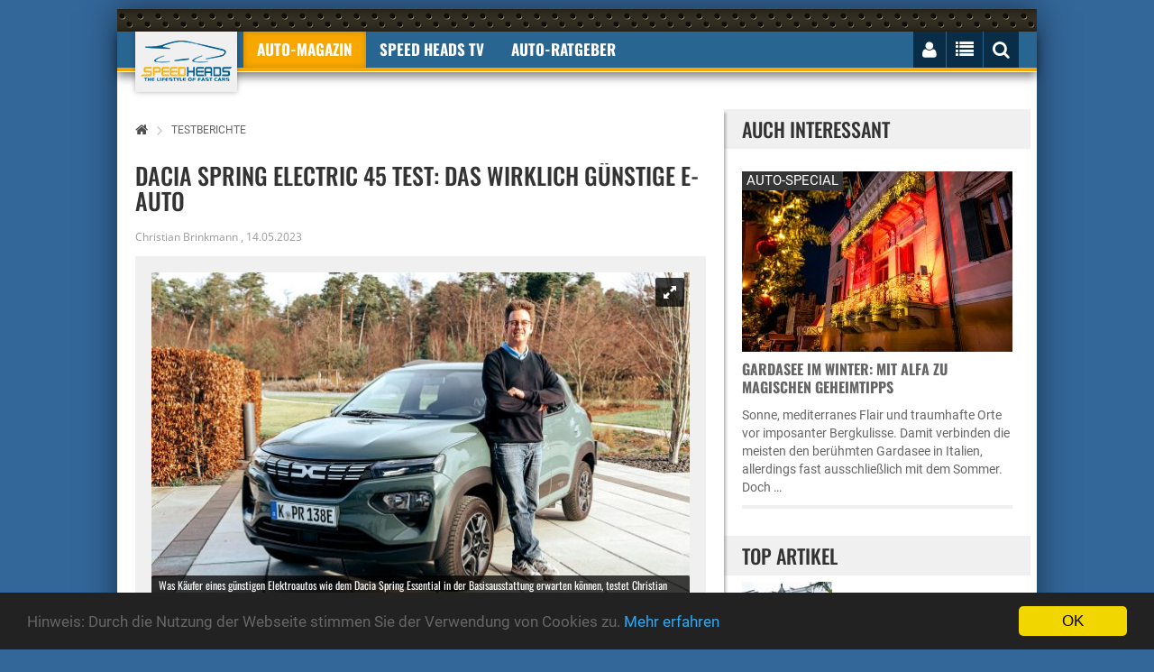

--- FILE ---
content_type: text/html; charset="utf-8"
request_url: https://www.speedheads.de/auto-test/dacia-spring-essential-electric-45-test-0029271.html
body_size: 21203
content:



<!DOCTYPE html>
<!--[if lt IE 7]>      <html class="no-js lt-ie9 lt-ie8 lt-ie7"> <![endif]-->
<!--[if IE 7]>         <html class="no-js lt-ie9 lt-ie8"> <![endif]-->
<!--[if IE 8]>         <html class="no-js lt-ie9"> <![endif]-->
<!--[if gt IE 8]><!--> <html class="no-js" lang="de"> <!--<![endif]--><head>
        <meta charset="utf-8">
        <meta http-equiv="X-UA-Compatible" content="IE=edge">
        <title>Dacia Spring Electric 45 Test: Das wirklich günstige E-Auto - Speed Heads</title>



		<meta name="robots" content="index,follow,noarchive"/>

        <meta name="viewport" content="width=device-width, initial-scale=1">

		<link rel="shortcut icon" href="/favicon.ico">
        <link rel="apple-touch-icon-precomposed" href="/xapple-touch-icon.png.pagespeed.ic.GUh7dxu_dN.webp">

		<!-- Fonts -->
		<link rel="preload" as="font" href="/fonts/fontawesome-webfont.woff2?v=4.3.0" crossorigin="anonymous">

		<!-- Styles -->

        <link rel="stylesheet" href="/A.css,,_bootstrap-select.min.css+css,,_owl.carousel.css+css,,_lightbox.min.css+css,,_bootstrap.min.css+css,,_normalize.css+css,,_common.css+css,,_style.css+css,,_responsive.css+css,,_rateit.css+css,,_font-awesome.min.css+js,,_royalslider,,_royalslider.css+js,,_royalslider,,_skins,,_default,,_rs-default.css+css,,_speedheads.css,Mcc.JEnRjonbS-.css.pagespeed.cf.-L2nxPEdeH.css"/>
        
        
        
        
        
        
        
        
		


        
        


        

        <script src="/js/vendor/modernizr-2.8.3.min.js.pagespeed.jm.-eLSiFDS5V.js"></script>

		<!--[if IE]>
			<script src="//oss.maxcdn.com/html5shiv/3.7.2/html5shiv.min.js"></script>
			<script src="//oss.maxcdn.com/respond/1.4.2/respond.min.js"></script>
		<![endif]-->


        <meta property="og:type" content="article"/>
        <meta property="og:site_name" content="Speed Heads"/>
        <meta property="og:title" content="Dacia Spring Electric 45 Test: Das wirklich günstige E-Auto"/>
        <meta property="og:description" content="Es gibt sie doch: Bezahlbare Elektroautos mit einer vernünftigen Reichweite. Dazu gehört der Dacia Spring Essential Electric 45, der abzüglich des aktuellen Elektrobonus für nur 15.572,50 Euro erhältlich ist. Aber worauf lassen sich die Käufer bei einem derart niedrigen Preis für ein E-Auto in der günstigen Basisausstattung ein? Welche Vorteile der kleine Stromer im Alltag bietet, wie es mit Fahrten auf Landstraßen und der Reichweite aussieht, zeigt der Dacia Spring Test.
"/>

        <meta property="og:url" content="https://www.speedheads.de/auto-test/dacia-spring-essential-electric-45-test-0029271.html"/>
        <meta property="og:locale" content="de_DE"/>
        <meta property="og:image" content="https://media.speedheads.de/artikel/dacia-spring-essential-electric-45-christian-brinkmann-0098585-1200x628.jpg"/>

            <meta property='article:publisher' content='https://www.facebook.com/speedheads'/>
        
    
        <meta name="twitter:card" content="summary"/>
        <meta name="twitter:image" content="https://media.speedheads.de/artikel/dacia-spring-essential-electric-45-christian-brinkmann-0098585-250x180.jpg"/>
        <meta name="twitter:image:alt" content="Was Käufer eines günstigen Elektroautos wie dem Dacia Spring Essential in der Basisausstattung erwarten können, testet Christian Brinkmann. (© Leo Leister, Dacia)"/>
        <meta name="twitter:site" content="@speedheads"/>
        <meta name="twitter:title" content="Dacia Spring Electric 45 Test: Das wirklich günstige E-Auto"/>
        <meta name="twitter:description" content="Es gibt sie doch: Bezahlbare Elektroautos mit einer vernünftigen Reichweite. Dazu gehört der Dacia Spring Essential Electric 45, der abzüglich des aktuellen Elektrobonus für nur 15.572,50 Euro erhältlich ist. Aber worauf lassen sich die Käufer bei einem derart niedrigen Preis für ein E-Auto in der günstigen Basisausstattung ein? Welche Vorteile der kleine Stromer im Alltag bietet, wie es mit Fahrten auf Landstraßen und der Reichweite aussieht, zeigt der Dacia Spring Test.
"/>


	<link rel="canonical" href="https://www.speedheads.de/auto-test/dacia-spring-essential-electric-45-test-0029271.html">




    

        


        



        


            <script>var gaProperty='G-XSKZCWV92F';var disableStr='ga-disable-'+gaProperty;if(document.cookie.indexOf(disableStr+'=true')>-1){window[disableStr]=true;}function gaOptout(){document.cookie=disableStr+'=true; expires=Thu, 31 Dec 2099 23:59:59 UTC; path=/';window[disableStr]=true;alert('Google Analytics deaktiviert.');}</script>


            <script async src="https://www.googletagmanager.com/gtag/js?id=G-XSKZCWV92F"></script>
            <script>window.dataLayer=window.dataLayer||[];function gtag(){dataLayer.push(arguments);}gtag('js',new Date());gtag('config','G-XSKZCWV92F');gtag('config','G-X50ZLCHCNS');</script>


    </script>

    


    


    


    </head>
    <body itemscope itemtype="http://schema.org/WebSite">

        <meta itemprop="name" content="Speed Heads"/>
        <meta itemprop="url" content="https://www.speedheads.de/"/>

		<div class="ad_one">

			


		</div>
		<div class="add_codes">
			<div class="main_wrapper">
				<div class="header_area">
					<div class="container">
						<div class="row">
							<nav class="navbar">
								<div class="container-fluid">
									<div class="navbar-header" itemscope itemtype="http://schema.org/Organization">

                                        <meta itemprop="sameAs" content="https://www.facebook.com/speedheads"/>
                                        <meta itemprop="sameAs" content="https://twitter.com/speedheads"/>

										<a itemprop="url" class="navbar-brand" href="https://www.speedheads.de/" title="Speed Heads"><img itemprop="logo" src="/img/xlogo.png.pagespeed.ic.qii4Gi3SkA.webp" alt="Speed Heads Logo"/></a>
									</div>
									<div class="collapse navbar-collapse">
										<ul class="nav navbar-nav text-uppercase">
											<li class="dropdown active">
												<a href="https://www.speedheads.de/" class="dropdown-toggle" data-toggle="dropdown disabled" role="button" aria-expanded="false">Auto-Magazin</a>
												<ul class="dropdown-menu" role="menu">
													<li><a href="https://www.speedheads.de/auto-news/">Auto-News</a></li>
													<li><a href="https://www.speedheads.de/auto-test/">Auto-Test</a></li>
													<li><a href="https://www.speedheads.de/auto-specials/">Auto-Specials</a></li>
													<li><a href="https://www.speedheads.de/auto-zukunft/">Auto-Zukunft</a></li>
                                                    <li><a href="https://www.speedheads.de/auto-fotos/">Auto-Fotos</a></li>
													<li><a href="https://www.speedheads.de/newsletter/">kostenloser newsletter</a></li>
												</ul>
                                            </li>

                                            <li>
												<a href="https://www.youtube.com/speedheads" target="_blank" class="dropdown-toggle disabled" data-toggle="dropdown" role="button" aria-expanded="false">Speed Heads TV</a>
												<ul class="dropdown-menu" role="menu">
													<li><a href="https://www.youtube.com/c/speedheads/videos?view=0&sort=dd&shelf_id=0" target="_blank">Neueste Videos</a></li>
													<li><a href="https://www.youtube.com/playlist?list=PLiDK9tZxuVDZ3qTjqv89gkFJvLDINK24R" target="_blank">POV Drive</a></li>
                                                    <li><a href="https://www.youtube.com/playlist?list=PLiDK9tZxuVDbrt2FLehBJ8zSRLlhRrvTS" target="_blank">First Drive</a></li>
													<li><a href="https://www.youtube.com/playlist?list=PLiDK9tZxuVDZT2MmlJcsIW5DfITB7NQn8" target="_blank">Road & Track</a></li>
													<li><a href="https://www.youtube.com/playlist?list=PLiDK9tZxuVDZ-g3FyKxQbxTVpRjDSzJCJ" target="_blank">Unterwegs</a></li>
                                                    <li><a href="https://www.youtube.com/playlist?list=PLiDK9tZxuVDZytF-psa3sBxYQMn9g_gn_" target="_blank">Insight</a></li>
												</ul>
											</li>


											<li class="dropdown ">
												<a href="https://www.speedheads.de/auto-ratgeber/" class="dropdown-toggle disabled" data-toggle="dropdown" role="button" aria-expanded="false">Auto-Ratgeber</a>
												<ul class="dropdown-menu" role="menu">
													<li><a href="https://www.speedheads.de/auto-ratgeber/service/">Service-Ratgeber</a></li>
													<li><a href="https://www.speedheads.de/auto-ratgeber/recht/">Recht-Ratgeber</a></li>
													<li><a href="https://www.speedheads.de/gegen-tempo-130/">Gegen Tempo 130</a></li>
												</ul>
											</li>

										</ul>
									</div>
									<div class="navbar-right">
										<ul class="nav navbar-nav text-uppercase">
											<li>
												<button type="button" class="navbar-toggle collapsed" data-toggle="collapse" data-target=".navbar-collapse">
													<i class="fa fa-bars" id="mobile_nav_menu"></i>
												</button>
											</li>
											<li>
												<i id="login_page" class="fa fa-user"></i>
												<div class="login_page">



												

                                                    <form method="post" action="https://www.speedheads.de/profil/">
                                                        <input type="hidden" name="aktion" value="login"/>

                                                        <input type="hidden" name="_url" value=""/>

														<label for="username"><span>E-Mail</span> <input id="username" name="login[email]" value="" type="text"></label>
														<label for="username"><span>Passwort</span> <input id="password" name="login[passwort]" type="password"></label>
														<input type="submit" value="Jetzt einloggen">
													</form>
													<div class="login-link">
														<a href="https://www.speedheads.de/profil/passwort-vergessen.html">Passwort vergessen</a>
														<a href="https://www.speedheads.de/profil/registrierung.html">NEU Registrieren</a>
													</div>

                                                    


                                                


												</div>
											</li>
											<li>
												<i id="right_nav_menu" class="fa fa-list"></i>
												<ul class="dropdown-menu">

                                                    													<li><a href="https://www.speedheads.de/markenwelt/alfa-romeo/" title="Alfa Romeo-Markenwelt">Alfa Romeo</a></li>
																										<li><a href="https://www.speedheads.de/markenwelt/aston-martin/" title="Aston Martin-Markenwelt">Aston Martin</a></li>
																										<li><a href="https://www.speedheads.de/markenwelt/bentley/" title="Bentley-Markenwelt">Bentley</a></li>
																										<li><a href="https://www.speedheads.de/markenwelt/bmw/" title="BMW-Markenwelt">BMW</a></li>
																										<li><a href="https://www.speedheads.de/markenwelt/ferrari/" title="Ferrari-Markenwelt">Ferrari</a></li>
																										<li><a href="https://www.speedheads.de/markenwelt/ford/" title="Ford-Markenwelt">Ford</a></li>
																										<li><a href="https://www.speedheads.de/markenwelt/jaguar/" title="Jaguar-Markenwelt">Jaguar</a></li>
																										<li><a href="https://www.speedheads.de/markenwelt/lamborghini/" title="Lamborghini-Markenwelt">Lamborghini</a></li>
																										<li><a href="https://www.speedheads.de/markenwelt/maserati/" title="Maserati-Markenwelt">Maserati</a></li>
																										<li><a href="https://www.speedheads.de/markenwelt/mercedes-benz/" title="Mercedes-Benz-Markenwelt">Mercedes-Benz</a></li>
																										<li><a href="https://www.speedheads.de/markenwelt/opel/" title="Opel-Markenwelt">Opel</a></li>
																										<li><a href="https://www.speedheads.de/markenwelt/porsche/" title="Porsche-Markenwelt">Porsche</a></li>
																										<li><a href="https://www.speedheads.de/markenwelt/seat/" title="Seat-Markenwelt">Seat</a></li>
																										<li><a href="https://www.speedheads.de/markenwelt/skoda/" title="Skoda-Markenwelt">Skoda</a></li>
																										<li><a href="https://www.speedheads.de/markenwelt/toyota/" title="Toyota-Markenwelt">Toyota</a></li>
																										<li><a href="https://www.speedheads.de/markenwelt/volkswagen/" title="Volkswagen-Markenwelt">Volkswagen</a></li>
													

													<li><a href="https://www.speedheads.de/markenwelt/" title="Markenwelt">Weitere ...</a></li>

												</ul>
											</li>
											<li><i id="search_box" class="fa fa-search"></i>
												<form id="search" action="https://www.speedheads.de/s/">
													<input type="text" name="filter[t]" value="" placeholder="Suchbegriff ...">
												</form>
											</li>
										</ul>
									</div>
								</div>
							</nav>
						</div>
					</div>
				</div>
				<div class="ad_four_area">
					<div class="container">
						<div class="row">
							<div class="col-lg-12">
								<div class="ad_four">

                                    <div id="ad-billboard">

                                    


                                    </div>

								</div>
							</div>
						</div>
					</div>
				</div>
				<div class="main_content_area" itemscope itemtype="http://schema.org/WebPage">
					<div class="col-sm-8">



        <div class="breadcrumb"><p itemscope itemtype="http://schema.org/BreadcrumbList"><a href="https://www.speedheads.de/"><i class="fa fa-home"></i></a><span><i class="fa fa-angle-right"></i></span><span itemprop="itemListElement" itemscope itemtype="http://schema.org/ListItem"><a href="/auto-test/" title="Testberichte" itemprop="item" itemtype="http://schema.org/Thing"><span itemprop="name">Testberichte</span></a><meta itemprop="position" content="1"/></span></p></div>



<div itemscope itemtype="http://schema.org/Article">

            <link itemprop="mainEntityOfPage" href="https://www.speedheads.de/auto-test/dacia-spring-essential-electric-45-test-0029271.html"/>

            <meta itemprop="datePublished" content="2023-05-14T03:15:35+02:00"/>
            <meta itemprop="dateModified" content="2023-05-14T03:15:35+02:00"/>

            <div itemprop="publisher" itemscope itemtype="https://schema.org/Organization">
              <div itemprop="logo" itemscope itemtype="https://schema.org/ImageObject">
                <meta itemprop="url" content="https://www.speedheads.de/fx/logo/speedheads-amp.png">
                <meta itemprop="width" content="520">
                <meta itemprop="height" content="60">
              </div>
              <meta itemprop="name" content="Speed Heads">
            </div>

						<div class="single_post">
							<div class="post_title">

								<h1 itemprop="headline">Dacia Spring Electric 45 Test: Das wirklich günstige E-Auto</h1>

								<p>

                                    
                                    <span itemprop="author" itemscope itemtype="https://schema.org/Person">

                                                                                    <span itemprop="name">Christian Brinkmann</span>
                                        
                                    </span>

                                   , <span>14.05.2023</span>

                                </p>

							</div>


				


    <div style="padding: 18px; background-color: #f0f0f0;">

        <style>.royalSlider{width:100%}.royalSlider img{width:100%;height:auto}.rsDefault .rsThumb.rsNavSelected{background:#f7a700}.rsDefault,.rsDefault .rsOverflow,.rsDefault .rsSlide,.rsDefault .rsVideoFrameHolder,.rsDefault .rsThumbs{background:#f0f0f0;color:#666}.rsDefault .rsOverflow{padding-bottom:18px}.rsDefault .rsGCaption{bottom:24px;left:0}.rsFullscreen .rsGCaption{left:unset}</style>


        <div id="gallery-1" class="royalSlider rsDefault">

        
            <a class="rsImg" data-rsBigImg="https://media.speedheads.de/artikel/dacia-spring-essential-electric-45-christian-brinkmann-0098585-1200x800.jpg" href="https://media.speedheads.de/artikel/dacia-spring-essential-electric-45-christian-brinkmann-0098585-600x400.jpg" itemprop="image" itemscope itemtype="https://schema.org/ImageObject">Was Käufer eines günstigen Elektroautos wie dem Dacia Spring Essential in der Basisausstattung erwarten können, testet Christian Brinkmann. (© Leo Leister, Dacia)<img loading=lazy width="150" height="100" class="rsTmb" src="https://media.speedheads.de/artikel/dacia-spring-essential-electric-45-christian-brinkmann-0098585-150x100.jpg" alt="" title="Was Käufer eines günstigen Elektroautos wie dem Dacia Spring Essential in der Basisausstattung erwarten können, testet Christian Brinkmann."/><meta itemprop="url" content="https://media.speedheads.de/artikel/dacia-spring-essential-electric-45-christian-brinkmann-0098585-600x400.jpg"><meta itemprop="width" content="600"><meta itemprop="height" content="400"></a>

        
            <a class="rsImg" data-rsBigImg="https://media.speedheads.de/artikel/dacia-spring-essential-electric-45-dynamisch-front-0098586-1200x800.jpg" href="https://media.speedheads.de/artikel/dacia-spring-essential-electric-45-dynamisch-front-0098586-600x400.jpg" itemprop="image" itemscope itemtype="https://schema.org/ImageObject">Dacia Spring Essential Electric 45 (© Leo Leister, Dacia)<img loading=lazy width="150" height="100" class="rsTmb" src="https://media.speedheads.de/artikel/dacia-spring-essential-electric-45-dynamisch-front-0098586-150x100.jpg" alt="" title="Dacia Spring Essential Electric 45"/><meta itemprop="url" content="https://media.speedheads.de/artikel/dacia-spring-essential-electric-45-dynamisch-front-0098586-600x400.jpg"><meta itemprop="width" content="600"><meta itemprop="height" content="400"></a>

        
            <a class="rsImg" data-rsBigImg="https://media.speedheads.de/artikel/dacia-spring-essential-electric-45-dynamisch-heck-0098587-1200x800.jpg" href="https://media.speedheads.de/artikel/dacia-spring-essential-electric-45-dynamisch-heck-0098587-600x400.jpg" itemprop="image" itemscope itemtype="https://schema.org/ImageObject">Dacia Spring Essential Electric 45 (© Leo Leister, Dacia)<img loading=lazy width="150" height="100" class="rsTmb" src="https://media.speedheads.de/artikel/dacia-spring-essential-electric-45-dynamisch-heck-0098587-150x100.jpg" alt="" title="Dacia Spring Essential Electric 45"/><meta itemprop="url" content="https://media.speedheads.de/artikel/dacia-spring-essential-electric-45-dynamisch-heck-0098587-600x400.jpg"><meta itemprop="width" content="600"><meta itemprop="height" content="400"></a>

        
            <a class="rsImg" data-rsBigImg="https://media.speedheads.de/artikel/dacia-spring-essential-electric-45-innenraum-0098588-1200x800.jpg" href="https://media.speedheads.de/artikel/dacia-spring-essential-electric-45-innenraum-0098588-600x400.jpg" itemprop="image" itemscope itemtype="https://schema.org/ImageObject">Dacia Spring Essential Electric 45 (Touchscreen in Basisausstattung nicht mehr erhältlich) (© Leo Leister, Dacia)<img loading=lazy width="150" height="100" class="rsTmb" src="https://media.speedheads.de/artikel/dacia-spring-essential-electric-45-innenraum-0098588-150x100.jpg" alt="" title="Dacia Spring Essential Electric 45 (Touchscreen in Basisausstattung nicht mehr erhältlich)"/><meta itemprop="url" content="https://media.speedheads.de/artikel/dacia-spring-essential-electric-45-innenraum-0098588-600x400.jpg"><meta itemprop="width" content="600"><meta itemprop="height" content="400"></a>

        
            <a class="rsImg" data-rsBigImg="https://media.speedheads.de/artikel/dacia-spring-essential-electric-45-stand-front-0098589-1200x800.jpg" href="https://media.speedheads.de/artikel/dacia-spring-essential-electric-45-stand-front-0098589-600x400.jpg" itemprop="image" itemscope itemtype="https://schema.org/ImageObject">Dacia Spring Essential Electric 45 (© Leo Leister, Dacia)<img loading=lazy width="150" height="100" class="rsTmb" src="https://media.speedheads.de/artikel/dacia-spring-essential-electric-45-stand-front-0098589-150x100.jpg" alt="" title="Dacia Spring Essential Electric 45"/><meta itemprop="url" content="https://media.speedheads.de/artikel/dacia-spring-essential-electric-45-stand-front-0098589-600x400.jpg"><meta itemprop="width" content="600"><meta itemprop="height" content="400"></a>

        
            <a class="rsImg" data-rsBigImg="https://media.speedheads.de/artikel/dacia-spring-essential-electric-45-stand-heck-0098590-1200x800.jpg" href="https://media.speedheads.de/artikel/dacia-spring-essential-electric-45-stand-heck-0098590-600x400.jpg" itemprop="image" itemscope itemtype="https://schema.org/ImageObject">Dacia Spring Essential Electric 45 (© Leo Leister, Dacia)<img loading=lazy width="150" height="100" class="rsTmb" src="https://media.speedheads.de/artikel/dacia-spring-essential-electric-45-stand-heck-0098590-150x100.jpg" alt="" title="Dacia Spring Essential Electric 45"/><meta itemprop="url" content="https://media.speedheads.de/artikel/dacia-spring-essential-electric-45-stand-heck-0098590-600x400.jpg"><meta itemprop="width" content="600"><meta itemprop="height" content="400"></a>

        
            <a class="rsImg" data-rsBigImg="https://media.speedheads.de/artikel/dacia-spring-essential-electric-45-cockpit-0098591-1200x800.jpg" href="https://media.speedheads.de/artikel/dacia-spring-essential-electric-45-cockpit-0098591-600x400.jpg" itemprop="image" itemscope itemtype="https://schema.org/ImageObject">Dacia Spring Essential Electric 45 (Touchscreen in Basisausstattung nicht mehr erhältlich) (© Leo Leister, Dacia)<img loading=lazy width="150" height="100" class="rsTmb" src="https://media.speedheads.de/artikel/dacia-spring-essential-electric-45-cockpit-0098591-150x100.jpg" alt="" title="Dacia Spring Essential Electric 45 (Touchscreen in Basisausstattung nicht mehr erhältlich)"/><meta itemprop="url" content="https://media.speedheads.de/artikel/dacia-spring-essential-electric-45-cockpit-0098591-600x400.jpg"><meta itemprop="width" content="600"><meta itemprop="height" content="400"></a>

        
            <a class="rsImg" data-rsBigImg="https://media.speedheads.de/artikel/dacia-spring-essential-electric-45-kofferraum-0098592-1200x800.jpg" href="https://media.speedheads.de/artikel/dacia-spring-essential-electric-45-kofferraum-0098592-600x400.jpg" itemprop="image" itemscope itemtype="https://schema.org/ImageObject">Dacia Spring Essential Electric 45 (© Leo Leister, Dacia)<img loading=lazy width="150" height="100" class="rsTmb" src="https://media.speedheads.de/artikel/dacia-spring-essential-electric-45-kofferraum-0098592-150x100.jpg" alt="" title="Dacia Spring Essential Electric 45"/><meta itemprop="url" content="https://media.speedheads.de/artikel/dacia-spring-essential-electric-45-kofferraum-0098592-600x400.jpg"><meta itemprop="width" content="600"><meta itemprop="height" content="400"></a>

        
            <a class="rsImg" data-rsBigImg="https://media.speedheads.de/artikel/dacia-spring-essential-electric-45-kofferraum-umgeklappt-0098593-1200x800.jpg" href="https://media.speedheads.de/artikel/dacia-spring-essential-electric-45-kofferraum-umgeklappt-0098593-600x400.jpg" itemprop="image" itemscope itemtype="https://schema.org/ImageObject">Dacia Spring Essential Electric 45 (© Leo Leister, Dacia)<img loading=lazy width="150" height="100" class="rsTmb" src="https://media.speedheads.de/artikel/dacia-spring-essential-electric-45-kofferraum-umgeklappt-0098593-150x100.jpg" alt="" title="Dacia Spring Essential Electric 45"/><meta itemprop="url" content="https://media.speedheads.de/artikel/dacia-spring-essential-electric-45-kofferraum-umgeklappt-0098593-600x400.jpg"><meta itemprop="width" content="600"><meta itemprop="height" content="400"></a>

        

		</div>

        <div style="clear: both;"></div>

    </div>

    <br/>







							<div class="post_content">

                                
                                    
                                        <p itemprop="description"><strong>Es gibt sie doch: Bezahlbare Elektroautos mit einer vernünftigen Reichweite. Dazu gehört der Dacia Spring Essential Electric 45, der abzüglich des aktuellen Elektrobonus für nur 15.572,50 Euro erhältlich ist. Aber worauf lassen sich die Käufer bei einem derart niedrigen Preis für ein E-Auto in der günstigen Basisausstattung ein? Welche Vorteile der kleine Stromer im Alltag bietet, wie es mit Fahrten auf Landstraßen und der Reichweite aussieht, zeigt der Dacia Spring Test.
</strong></p>

                                    
                                

                                    <div itemprop="articleBody">

										<p>Mit seinen kompakten Maßen ist der <strong>Dacia Spring Electric</strong> perfekt für den Einsatz in der Stadt zugeschnitten. 3,73 Meter lang und 1,58 Meter breit, besitzt der Spring in etwa die Größe eines VW up. Optisch zeigt sich der Spring im beliebten SUV-Stil mit einer erhöhten Bodenfreiheit, einer Dachreling sowie schwarzen Protektoren an den ausgeprägten Radhäusern und den Flanken.</p>

<div class="post_thumbnail" itemprop="image" itemscope itemtype="https://schema.org/ImageObject"><img loading=lazy src="https://media.speedheads.de/artikel/dacia-spring-essential-electric-45-stand-front-0098589-600x400.jpg" srcset="https://media.speedheads.de/artikel/dacia-spring-essential-electric-45-stand-front-0098589-375x250.jpg 376w,https://media.speedheads.de/artikel/dacia-spring-essential-electric-45-stand-front-0098589-480x320.jpg 480w,https://media.speedheads.de/artikel/dacia-spring-essential-electric-45-stand-front-0098589-600x400.jpg 2000w" alt="" title="Dacia Spring Essential Electric 45"/><div class="image_gallary"><a href="https://media.speedheads.de/artikel/dacia-spring-essential-electric-45-stand-front-0098589-1200x800.jpg" data-lightbox="artikel" data-title="Dacia Spring Essential Electric 45 (&copy; Foto: Leo Leister, Dacia)"><i class="fa fa-search-plus"></i></a></div><meta itemprop="url" content="https://media.speedheads.de/artikel/dacia-spring-essential-electric-45-stand-front-0098589-600x400.jpg"><meta itemprop="width" content="600"><meta itemprop="height" content="400"></div><p class="copyright">&copy; Foto:&nbsp;Leo Leister, Dacia</p>


<p>Besonders die ausdrucksstarke Front des Dacia Spring setzte Akzente. Die schmalen, angriffslustigen Scheinwerfer mit ihren Lichtleisten fallen ebenso ins Auge wie die weißen Dekorelemente im Kühlergrill und die konturierte Fronthaube. Das Heck kennzeichnen derweil ein optischer Unterfahrschutz und weit außen liegende Rückleuchten mit der für Dacia typischen Y-förmigen Lichtsignatur. Die 14 Zoll großen Felgen sehen aus wie Leichtmetallfelgen, doch es handelt sich um Stahlräder mit stylischen, gekonnt angefertigten Abdeckungen.</p>

<h2>Antrieb Dacia Spring Essential Electric 45: Das kann der kleine City-Stromer</h2>

<p>Ausgestattet mit einem kleinen <strong>Elektromotor</strong>, der <strong>33 kW/44 PS</strong> und ein maximales Drehmoment von 125 Nm generiert, beschleunigt der frontangetriebene <strong>Dacia Spring Essential Electric 45</strong> ordentlich aus dem Stand und fügt sich problemlos in den Stadtverkehr ein. Auch auf Landstraßen lässt sich der Dacia Spring Electric einfach bewegen, nimmt dort jedoch spürbar langsamer an Geschwindigkeit zu. Das spiegeln die Zahlen wieder: Von <strong>0 auf 100 km/h</strong> benötigt der kleine City-Stromer <strong>19,1 Sekunden</strong>. Der Vortrieb endet bei einer abgeregelten <strong>Höchstgeschwindigkeit von 125 km/h</strong>, womit der Spring sogar auf Autobahnen noch ausreichend schnell unterwegs ist. Überholmanöver sollten außerorts hingegen wohlüberlegt sein.</p>

<p>Bei Landstraßentempo liegt der einfach zu fahrende Dacia Spring sicher auf der Straße. Die Lenkung fühlt sich bei höherem Tempo allerdings sehr synthetisch an. In den engen Straßen der Innenstadt und beim Rangieren erweist sich die leichtgängige Lenkung jedoch als angenehmer Vorteil. Selbst das Einparken in enge Lücken wird mit dem nur 3,70 Meter langen Spring zum Kinderspiel. Ganz wichtig: Beim Parken nie vergessen, die Handbremse anzuziehen, da das Getriebe des Springs keinen P-Modus (Parkstellung) besitzt und sonst wegrollen könnte. Das Fahrwerk legten die Macher derweil eher straffer aus, so dass die Insassen die Straßenunebenheiten zu spüren bekommen.</p>

<h2>Reichweite Dacia Spring Electric 45: Maßgeschneidert für den Alltag in der Stadt</h2>

<p>Der <strong>Dacia Spring Essential Electric 45</strong> besitzt einen <strong>26,8 kWh großen Akku</strong> (netto), mit dem der kleine Stromer nach dem realitätsnahen WLTP-Zyklus eine <strong>Reichweite von bis zu 230 Kilometern</strong> zurücklegen kann. Der durchschnittliche <strong>Stromverbrauch beträgt 13,9 kWh pro 100 Kilometer</strong>. Im Stadt-Zyklus steigt die WLTP-Reichweite, so Dacia, dank des höheren Anteils an Rekuperationsphasen sogar auf 305 Kilometer.</p>

<div class="post_thumbnail" itemprop="image" itemscope itemtype="https://schema.org/ImageObject"><img loading=lazy src="https://media.speedheads.de/artikel/dacia-spring-essential-electric-45-dynamisch-front-0098586-600x400.jpg" srcset="https://media.speedheads.de/artikel/dacia-spring-essential-electric-45-dynamisch-front-0098586-375x250.jpg 376w,https://media.speedheads.de/artikel/dacia-spring-essential-electric-45-dynamisch-front-0098586-480x320.jpg 480w,https://media.speedheads.de/artikel/dacia-spring-essential-electric-45-dynamisch-front-0098586-600x400.jpg 2000w" alt="" title="Dacia Spring Essential Electric 45"/><div class="image_gallary"><a href="https://media.speedheads.de/artikel/dacia-spring-essential-electric-45-dynamisch-front-0098586-1200x800.jpg" data-lightbox="artikel" data-title="Dacia Spring Essential Electric 45 (&copy; Foto: Leo Leister, Dacia)"><i class="fa fa-search-plus"></i></a></div><meta itemprop="url" content="https://media.speedheads.de/artikel/dacia-spring-essential-electric-45-dynamisch-front-0098586-600x400.jpg"><meta itemprop="width" content="600"><meta itemprop="height" content="400"></div><p class="copyright">&copy; Foto:&nbsp;Leo Leister, Dacia</p>


<p>Darüber hinaus bietet der Dacia Spring einen Eco-Modus, der die Leistung bei der kleineren Variante des Elektromotors auf 23 kW/31 PS begrenzt und die maximale Höchstgeschwindigkeit zugunsten der Reichweite auf 100 km/h reduziert. Dann reagiert der Spring allerdings nur sehr träge auf das Fahrpedal.</p>

<p>In der <strong>Praxis</strong> erzielt der <strong>Dacia Spring Essential Electric 45</strong> bei normaler Fahrweise eine <strong>Reichweite von etwa 200 Kilometern</strong>, was bei einer Batterie in dieser Größe absolut in Ordnung ist. Ein kleiner Akku ist zudem preislich günstiger und bietet für den primären Stadteinsatz sowie Ausflüge ins Umland eine vollkommen passende Reichweite.</p>

<h2>Ladezeit Dacia Spring Electric 45: Günstiger Preis, aber es braucht Zeit</h2>

<p>An der heimischen oder öffentlichen Wallbox lässt sich der <strong>Dacia Spring Essential Electric 45</strong> nur mit <strong>maximal 3,7 kW Wechselstrom (AC)</strong> einphasig laden. Von <strong>0 auf 80 Prozent</strong> dauert der <strong>Ladevorgang ca. 6:39 Stunden</strong> und auf <strong>100 Prozent etwa 8:28 Stunden</strong>. An einer haushaltsüblichen Schuko-Steckdose mit einer Ladeleistung von 2,3 kW (230 Volt / 10 Ampere / einphasig) beträgt die Ladezeit von 0 auf 80 Prozent rund 11:25 Stunden und auf 100 Prozent ca. 13:32 Stunden. Dank seiner Reichweite werden die meisten Fahrer den Dacia Spring Essential Electric 45 beim primären Stadteinsatz nur alle paar Tage aufladen und dabei vom günstigen Preis der Basisversion profitieren.</p>

<p>Einen CCS-Ladeanschluss, der ein Aufladen mit Gleichstrom und einer Ladegeschwindigkeit von bis zu 30 kW ermöglicht, besitzt nur der teurere Dacia Spring Extreme Electric 65, der über einen stärkeren Elektromotor (48 kW/65 PS) und eine umfangreichere Ausstattung verfügt. In 56 Minuten ist die Batterie des Extreme-Modells bereits zu 80 Prozent gefüllt.</p>

<div class="post_thumbnail" itemprop="image" itemscope itemtype="https://schema.org/ImageObject"><img loading=lazy src="https://media.speedheads.de/artikel/dacia-spring-essential-electric-45-innenraum-0098588-600x400.jpg" srcset="https://media.speedheads.de/artikel/dacia-spring-essential-electric-45-innenraum-0098588-375x250.jpg 376w,https://media.speedheads.de/artikel/dacia-spring-essential-electric-45-innenraum-0098588-480x320.jpg 480w,https://media.speedheads.de/artikel/dacia-spring-essential-electric-45-innenraum-0098588-600x400.jpg 2000w" alt="" title="Dacia Spring Essential Electric 45 (Touchscreen in Basisausstattung nicht mehr erhältlich)"/><div class="image_gallary"><a href="https://media.speedheads.de/artikel/dacia-spring-essential-electric-45-innenraum-0098588-1200x800.jpg" data-lightbox="artikel" data-title="Dacia Spring Essential Electric 45 (Touchscreen in Basisausstattung nicht mehr erhältlich) (&copy; Foto: Leo Leister, Dacia)"><i class="fa fa-search-plus"></i></a></div><meta itemprop="url" content="https://media.speedheads.de/artikel/dacia-spring-essential-electric-45-innenraum-0098588-600x400.jpg"><meta itemprop="width" content="600"><meta itemprop="height" content="400"></div><p class="copyright">&copy; Foto:&nbsp;Leo Leister, Dacia</p>


<h2>Innenraum Dacia Spring Essential: Basisausstattung setzt Focus auf Stadteinsatz</h2>

<p>Der <strong>Innenraum des Dacia Spring Essential Electric 45</strong> ist einfach sowie übersichtlich gestaltet und wird von hartem Kunststoff dominiert. Bei dem für ein Elektroauto günstigen Preis müssen die Macher irgendwo sparen und setzen den Focus des Fahrzeugs auf den Einsatz in der Stadt.</p>

<p>Dacia strich bei der Basisausstattung mittlerweile das Infotainment-System mit Touchscreen, das zuvor noch für einen Aufpreis erhältlich war und fortan zur Serienausstattung des Dacia Spring Extreme-Modells zählt. Das ist nachvollziehbar, weil vermutlich viele preisbewusste Kunden die Navigation ihres Smartphones nutzen und einen günstigeren Preis für den Spring bevorzugen. Die Reichweite und andere wichtige Informationen werden im Cockpit selbstverständlich angezeigt. Eine Klimaanlage und elektrische Fensterheber vorne, allerdings ohne Einklemmschutz, sind ebenso im Serienumfang der Basisausstattung enthalten.</p>

<p>Die Sitze bieten eher wenig Komfort, was allerdings erst auf der Langstrecke relevant wird. Auf den Vordersitzen finden knapp 1,90 Meter große Personen Platz. Kuschelig wird es hingegen im Fond, der nur Platz für etwa 1,70 Meter große Mitreisende bietet - bedingt durch die geringe Beinfreiheit, während die Kopffreiheit hingegen anständig ist.</p>

<h2>Kofferraum Dacia Spring Electric: Das ist ein City-Stromer mit gutem Ladevolumen</h2>

<p>Für ein City-Elektroauto wie den <strong>Dacia Spring</strong> fällt der <strong>Kofferraum</strong> mit einem <strong>Volumen von 290 Litern</strong> gut aus. Leider müssen Einkäufe, Gepäck und andere Utensilien über die hohe Ladekante und die tiefe Stufe nach innen gehoben werden. Bei <strong>umgeklappten Rücksitzlehnen</strong> steigt das Ladevolumen auf <strong>1.100 Liter</strong> - statt einer ebenen Ladefläche entsteht dabei leider eine hohe Stufe. Kleine Mitbringsel lassen sich am besten in dem großen Handschuhfach unterbringen. Ansonsten stehen vorne nur wenige Ablagemöglichkeiten zur Verfügung, im Fond keine.</p>

<div class="post_thumbnail" itemprop="image" itemscope itemtype="https://schema.org/ImageObject"><img loading=lazy src="https://media.speedheads.de/artikel/dacia-spring-essential-electric-45-dynamisch-heck-0098587-600x400.jpg" srcset="https://media.speedheads.de/artikel/dacia-spring-essential-electric-45-dynamisch-heck-0098587-375x250.jpg 376w,https://media.speedheads.de/artikel/dacia-spring-essential-electric-45-dynamisch-heck-0098587-480x320.jpg 480w,https://media.speedheads.de/artikel/dacia-spring-essential-electric-45-dynamisch-heck-0098587-600x400.jpg 2000w" alt="" title="Dacia Spring Essential Electric 45"/><div class="image_gallary"><a href="https://media.speedheads.de/artikel/dacia-spring-essential-electric-45-dynamisch-heck-0098587-1200x800.jpg" data-lightbox="artikel" data-title="Dacia Spring Essential Electric 45 (&copy; Foto: Leo Leister, Dacia)"><i class="fa fa-search-plus"></i></a></div><meta itemprop="url" content="https://media.speedheads.de/artikel/dacia-spring-essential-electric-45-dynamisch-heck-0098587-600x400.jpg"><meta itemprop="width" content="600"><meta itemprop="height" content="400"></div><p class="copyright">&copy; Foto:&nbsp;Leo Leister, Dacia</p>


<h2>Sicherheitsausstattung: Ein Highlight bietet die Basisausstattung des Dacia Spring</h2>

<p>Die <strong>Sicherheitsausstattung des Dacia Spring</strong> fällt grundsätzlich dürftig aus. Als Highlight besitzt der Spring allerdings serienmäßig einen radarbasierten Notfall-Bremsassistenten, der von 30 km/h bis zur Höchstgeschwindigkeit von 125 km/h aktiv ist. Gut mitgedacht: Der Dacia Spring verfügt im Fond über Isofix-Befestigungspunkte für Kindersitze. Features wie ABS (Antiblockiersystem), ESP (elektronisches Stabilitätsprogramm) und eine Berganfahrhilfe befinden sich selbstverständlich ebenfalls an Bord.</p>

<h2>Fazit und Preis - Dacia Spring Electric 45:</h2>

<p>Der <strong>Dacia Spring Essential Electric 45</strong> fasziniert in seiner Schlichtheit, ist preiswert im Unterhalt und stellt eine günstige Möglichkeit dar, einen vollelektrischen City-SUV zu fahren. Zu haben ist der Dacia Spring Essential Electric 45 momentan für nur 15.572,50 Euro. In der Preisliste steht der kleine Stromer zwar mit 22.750 Euro. Allerdings reduziert der aktuelle Elektrobonus den Verkaufspreis um satte 7.177,50 Euro, genau genommen 4.500 Euro Bundeszuschuss und dazu kommt noch der Anteil von Dacia in Höhe von 2.677,50 Euro.</p>

<h2>Technische Daten Dacia Spring Essential Electric 45:</h2>

<p>Länge x Breite x Höhe: 3,734 x 1,579 x 1,513 Meter (Breite mit Außenspiegeln 1,770 Meter)<br/>
Radstand: 2,423 Meter</p>

<p>Antriebsart: elektrischer Frontantrieb<br/>
Leistung: 33 kW/44 PS bei 2.520 - 8.200 U/min<br/>
Maximales Drehmoment: 125 Nm bei 0 - 2.520 U/min</p>

<p>Getriebeart: 1-Gang-Automatik<br/>
Höchstgeschwindigkeit: 125 km/h (elektronisch limitiert)<br/>
Beschleunigung 0-100 km/h: 19,1 Sekunden</p>

<p>Batteriekapazität: 26,8 kWh netto<br/>
Maximale Ladeleistung: 3,7 kW<br/>
Reichweite (WLTP): 230 Kilometer<br/>
Durchschnittlicher Energieverbrauch (WLTP): 13,9 kWh/100 km<br/>
CO2-Emissionen: 0 g/km</p>

<p>Ladezeit mit Wechselstrom (AC) an Wallbox: 3,7 kW Ladeleistung, 0 - 80 % in 6:39 Stunden<br/>
Ladezeit mit Wechselstrom (AC) an Wallbox: 3,7 kW Ladeleistung, 0 - 100 % in 8:28 Stunden<br/>
Ladezeit mit Wechselstrom (AC) an Schuko-Steckdose: 2,3 kW Ladeleistung, 0 - 80 % in 11:25 Stunden<br/>
Ladezeit mit Wechselstrom (AC) an Schuko-Steckdose: 2,3 kW Ladeleistung, 0 - 100 % in 13:32 Stunden</p>

<p>Leergewicht (nach EU mit Fahrer): 1.045 Kilogramm<br/>
Kofferraumvolumen: 290 - 1.100 Liter<br/>
Preis: ab 22.750 Euro</p>

									</div>

							</div>
						</div>





		




				<div id="kommentare">

    
        <div class="comment_section">


            <span>

                
                    Jetzt kommentieren

                
            </span>



            


        


        


            <br>

            <div class="comment_footer">



                <form id="kommentieren" method="post" action="/_ajax.html" onsubmit="kommentiere(); return false;">


					<input type="hidden" name="id" value="29271"/>
					<input type="hidden" name="aktion" value="kommentiereArtikel"/>

            

                    <div class="author_thumb">

                        
                            <img src="[data-uri]" alt=""/>

                        
                    </div>

                    <div class="comment_details">


                        

                        
                            <div class="single-input-register">
                                <label for="">Name</label>
                                <input class="userlogin" name="kommentar[autor]" type="text" required="required" value="">
                            </div>

                            <div class="single-input-register">
                                <label for="">E-Mail (wird nicht veröffentlicht)</label>
                                <input class="userlogin" name="kommentar[email]" type="email" required="required" value="" placeholder="@">
                            </div>

                        

                        <div class="single-input-register">
                            <label for="">Internet</label>
                            <input class="userlogin" type="url" name="kommentar[web]" value="" placeholder="http://">
                        </div>

                        <textarea required name="kommentar[kommentar]" id="" cols="30" rows="10"></textarea>

                        <div class="comment_title">
                            <button><img src="[data-uri]" alt=""/>Jetzt kommentieren</button>
                        </div>


                    </div>

            

                </form>



            </div>
        </div>


</div>






				<div id="bewertung">

    <div class="review_box">


		<span>Jetzt bewerten</span>

		<div class="review_text">

    		<form method="post" action="#">

				<input type="hidden" name="id" value="29271"/>
				<input type="hidden" name="aktion" value="bewerteArtikel"/>

	

                

                    
                        <p>Zum Bewerten musst Du registriert und eingeloggt sein.</p>

                    

                

    


                <div class="rating">

					<div class="rating-box">

                        
                            <div class="rating-box-star">

                                
                                                                            <i class="fa fa-star"></i>
                                    
                                
                                                                            <i class="fa fa-star"></i>
                                    
                                
                                                                            <i class="fa fa-star"></i>
                                    
                                
                                                                            <i class="fa fa-star"></i>
                                    
                                
                                                                            <i class="fa fa-star"></i>
                                    
                                

                            </div>



                        

					</div>

                    
				</div>



            </form>

        </div>


    </div>

</div>






						<div class="feature_post single">
							<h2>Weitere Dacia-Testberichte</h2>

                

							<div class="comment_footer">
								<p>Es gibt noch weitere Dacia-Testberichte</p>
                                <form method="get" action="https://www.speedheads.de/auto-test/dacia/">
                                <button><img src="[data-uri]" alt=""/>Alle Anzeigen</button>
                                </form>
							</div>

						</div>


</div>

	
		<!-- VG WORT -->

		<img src="https://vg05.met.vgwort.de/na/2b7b966ed0bf4c1487ffc5ac077209d6" width="1" height="1" alt="">

	
					</div>
					<div class="col-sm-4">

                        <div class="auto_news"><span>AUCH INTERESSANT</span><div class="single_auto_news" onclick="klickUrl('https://www.speedheads.de/auto-specials/gardasee-winter-weihnachtsmarkt-alfa-romeo-2025-0029342.html');" style="margin-bottom: 10px;"><div class="single_auto_news_thumb"><a href="https://www.speedheads.de/auto-specials/gardasee-winter-weihnachtsmarkt-alfa-romeo-2025-0029342.html" title="Gardasee im Winter: Mit Alfa zu magischen Geheimtipps"><img loading=lazy src="https://media.speedheads.de/artikel/gardasee-bardolino-weihnachtsmarkt-20225-haus-0099505-300x200.jpg" srcset="https://media.speedheads.de/artikel/gardasee-bardolino-weihnachtsmarkt-20225-haus-0099505-240x160.jpg 240w,https://media.speedheads.de/artikel/gardasee-bardolino-weihnachtsmarkt-20225-haus-0099505-480x320.jpg 480w, https://media.speedheads.de/artikel/gardasee-bardolino-weihnachtsmarkt-20225-haus-0099505-720x480.jpg 767w, https://media.speedheads.de/artikel/gardasee-bardolino-weihnachtsmarkt-20225-haus-0099505-300x200.jpg 2000w" alt="Gardasee im Winter: Mit Alfa zu magischen Geheimtipps"/></a><p>AUTO-SPECIAL</p></div><div class="single_auto_news_content"><span><a href="https://www.speedheads.de/auto-specials/gardasee-winter-weihnachtsmarkt-alfa-romeo-2025-0029342.html">Gardasee im Winter: Mit Alfa zu magischen Geheimtipps</a></span><p> Sonne, mediterranes Flair und traumhafte Orte vor imposanter Bergkulisse. Damit verbinden die meisten den berühmten  Gardasee  in Italien, allerdings fast ausschließlich mit dem Sommer. Doch …</p></div></div></div><div class="ad_three">
</div><br><div class="top_article"><span>TOP ARTIKEL</span><div class="single_article" title="Omoda 5 Hybrid 2026 Test: Super-Hybrid der neuen Generation"><div class="single_article_thumb"><img loading=lazy src="https://media.speedheads.de/artikel/omoda-5-hybrid-2026-china-christian-brinkmann-0099465-120x80.jpg" alt="Omoda 5 Hybrid 2026 Test: Super-Hybrid der neuen Generation"/></div><div class="single_article_content"><a href="https://www.speedheads.de/auto-test/omoda-5-hybrid-2026-test-0029340.html">Omoda 5 Hybrid 2026 Test: Super-Hybrid der neuen …</a></div></div><div class="single_article" title="Yangwang U9 Xtreme: 496,22 km/h - Hypercar sprengt Rekord"><div class="single_article_thumb"><img loading=lazy src="https://media.speedheads.de/artikel/yangwang-u9-xtreme-weltrekord-schnellstes-serienauto-fahrt-front-0099400-120x80.jpg" alt="Yangwang U9 Xtreme: 496,22 km/h - Hypercar sprengt Rekord"/></div><div class="single_article_content"><a href="https://www.speedheads.de/auto-specials/yangwang-u9-xtreme-weltrekord-schnellstes-serienauto-0029335.html">Yangwang U9 Xtreme: 496,22 km/h - Hypercar …</a></div></div><div class="single_article" title="Dacia Bigster 2025 Test: Großer Auftritt, kleiner Preis"><div class="single_article_thumb"><img loading=lazy src="https://media.speedheads.de/artikel/dacia-bigster-2025-christian-brinkmann-0099368-120x80.jpg" alt="Dacia Bigster 2025 Test: Großer Auftritt, kleiner Preis"/></div><div class="single_article_content"><a href="https://www.speedheads.de/auto-test/dacia-bigster-2025-test-0029332.html">Dacia Bigster 2025 Test: Großer Auftritt, …</a></div></div></div><div class="hot_carbabes news"><span>News-Abo</span><div class="hot_carbabes_single"><span>Jeden Morgen kostenlos per E-Mail:</span><form method="post" action="https://www.speedheads.de/newsletter/#abo"><input type="email" name="email" placeholder="Deine E-Mail"><input type="submit" value="anmelden"></form></div></div><div class="top_article"><span>Aktuelle Artikel</span><div class="single_article" title="Gardasee im Winter: Mit Alfa zu magischen Geheimtipps"><div class="single_article_thumb"><img loading=lazy src="https://media.speedheads.de/artikel/gardasee-bardolino-weihnachtsmarkt-20225-haus-0099505-120x80.jpg" alt="Gardasee im Winter: Mit Alfa zu magischen Geheimtipps"/></div><div class="single_article_content"><a href="https://www.speedheads.de/auto-specials/gardasee-winter-weihnachtsmarkt-alfa-romeo-2025-0029342.html">Gardasee im Winter: Mit Alfa zu magischen …</a></div></div><div class="single_article" title="Honda Prelude 2026 Test: Das Comeback mit Biss"><div class="single_article_thumb"><img loading=lazy src="https://media.speedheads.de/artikel/honda-prelude-hbrid-2026-christian-brinkmann-0099490-120x80.jpg" alt="Honda Prelude 2026 Test: Das Comeback mit Biss"/></div><div class="single_article_content"><a href="https://www.speedheads.de/auto-test/honda-prelude-hybrid-2026-test-0029341.html">Honda Prelude 2026 Test: Das Comeback mit Biss</a></div></div><div class="single_article" title="Omoda 5 Hybrid 2026 Test: Super-Hybrid der neuen Generation"><div class="single_article_thumb"><img loading=lazy src="https://media.speedheads.de/artikel/omoda-5-hybrid-2026-china-christian-brinkmann-0099465-120x80.jpg" alt="Omoda 5 Hybrid 2026 Test: Super-Hybrid der neuen Generation"/></div><div class="single_article_content"><a href="https://www.speedheads.de/auto-test/omoda-5-hybrid-2026-test-0029340.html">Omoda 5 Hybrid 2026 Test: Super-Hybrid der neuen …</a></div></div><div class="single_article" title="BYD Zhengzhou Test Track: Der ultimative Auto-Erlebnispark"><div class="single_article_thumb"><img loading=lazy src="https://media.speedheads.de/artikel/byd-zhengzhou-test-track-china-2025-0099449-120x80.jpg" alt="BYD Zhengzhou Test Track: Der ultimative Auto-Erlebnispark"/></div><div class="single_article_content"><a href="https://www.speedheads.de/auto-news/byd-zhengzhou-test-track-erlebniswelt-0029339.html">BYD Zhengzhou Test Track: Der ultimative …</a></div></div><div class="single_article" title="BYD Flash Charging: 400 km Reichweite in nur 5 Minuten"><div class="single_article_thumb"><img loading=lazy src="https://media.speedheads.de/artikel/byd-flash-charging-byd-sealion-8-front-seite-0099448-120x80.jpg" alt="BYD Flash Charging: 400 km Reichweite in nur 5 Minuten"/></div><div class="single_article_content"><a href="https://www.speedheads.de/auto-news/byd-flash-charging-2025-0029338.html">BYD Flash Charging: 400 km Reichweite in nur 5 …</a></div></div></div><br><br>


					</div>
				</div>



        

            
            

            

        

				<div class="promo_two_area">
					<div class="container">
						<div class="row">
							<div class="col-sm-8">
								<div class="promo_two_content">
									<span>Speed Heads - Sportwagen- und Auto-Magazin</span>
									<p>Das Auto und Sportwagen Magazin mit täglich aktualisierten <a href="https://www.speedheads.de/auto-news/" title="Auto-News">Auto News</a>, <a href="https://www.speedheads.de/motorsport-news/" title="Motorsport-News">Motorsport News</a>, <a href="https://www.speedheads.de/auto-test/" title="Auto-Test">Auto Tests</a>, Sportwagen Berichten und der streng geheimen <a href="https://www.speedheads.de/auto-zukunft/" title="Auto-Zukunft">Auto Zukunft</a>. Speed Heads ist die Community für echte Auto-Fans und informiert im <a href="https://www.speedheads.de/" title="Sportwagen-Magazin">Sportwagen Magazin</a> über Neuigkeiten aus der Welt der schnellen Autos.</p>
								</div>
								<div class="social_bookmarks">
									<ul>
                            			<li><a href="https://www.facebook.com/speedheads" target="_blank"><svg role="img" viewBox="0 0 24 24" xmlns="http://www.w3.org/2000/svg"><title>Facebook</title><path d="M9.101 23.691v-7.98H6.627v-3.667h2.474v-1.58c0-4.085 1.848-5.978 5.858-5.978.401 0 .955.042 1.468.103a8.68 8.68 0 0 1 1.141.195v3.325a8.623 8.623 0 0 0-.653-.036 26.805 26.805 0 0 0-.733-.009c-.707 0-1.259.096-1.675.309a1.686 1.686 0 0 0-.679.622c-.258.42-.374.995-.374 1.752v1.297h3.919l-.386 2.103-.287 1.564h-3.246v8.245C19.396 23.238 24 18.179 24 12.044c0-6.627-5.373-12-12-12s-12 5.373-12 12c0 5.628 3.874 10.35 9.101 11.647Z"/></svg></a></li>
										<li><a href="https://twitter.com/speedheads" target="_blank"><svg role="img" viewBox="0 0 24 24" xmlns="http://www.w3.org/2000/svg"><title>X</title><path d="M18.901 1.153h3.68l-8.04 9.19L24 22.846h-7.406l-5.8-7.584-6.638 7.584H.474l8.6-9.83L0 1.154h7.594l5.243 6.932ZM17.61 20.644h2.039L6.486 3.24H4.298Z"/></svg></a></li>
										<li><a href="https://www.youtube.com/speedheads" target="_blank"><svg role="img" viewBox="0 0 24 24" xmlns="http://www.w3.org/2000/svg"><title>YouTube</title><path d="M23.498 6.186a3.016 3.016 0 0 0-2.122-2.136C19.505 3.545 12 3.545 12 3.545s-7.505 0-9.377.505A3.017 3.017 0 0 0 .502 6.186C0 8.07 0 12 0 12s0 3.93.502 5.814a3.016 3.016 0 0 0 2.122 2.136c1.871.505 9.376.505 9.376.505s7.505 0 9.377-.505a3.015 3.015 0 0 0 2.122-2.136C24 15.93 24 12 24 12s0-3.93-.502-5.814zM9.545 15.568V8.432L15.818 12l-6.273 3.568z"/></svg></a></li>
										<li><a href="https://www.instagram.com/speed_heads/" target="_blank"><svg role="img" viewBox="0 0 24 24" xmlns="http://www.w3.org/2000/svg"><title>Instagram</title><path d="M7.0301.084c-1.2768.0602-2.1487.264-2.911.5634-.7888.3075-1.4575.72-2.1228 1.3877-.6652.6677-1.075 1.3368-1.3802 2.127-.2954.7638-.4956 1.6365-.552 2.914-.0564 1.2775-.0689 1.6882-.0626 4.947.0062 3.2586.0206 3.6671.0825 4.9473.061 1.2765.264 2.1482.5635 2.9107.308.7889.72 1.4573 1.388 2.1228.6679.6655 1.3365 1.0743 2.1285 1.38.7632.295 1.6361.4961 2.9134.552 1.2773.056 1.6884.069 4.9462.0627 3.2578-.0062 3.668-.0207 4.9478-.0814 1.28-.0607 2.147-.2652 2.9098-.5633.7889-.3086 1.4578-.72 2.1228-1.3881.665-.6682 1.0745-1.3378 1.3795-2.1284.2957-.7632.4966-1.636.552-2.9124.056-1.2809.0692-1.6898.063-4.948-.0063-3.2583-.021-3.6668-.0817-4.9465-.0607-1.2797-.264-2.1487-.5633-2.9117-.3084-.7889-.72-1.4568-1.3876-2.1228C21.2982 1.33 20.628.9208 19.8378.6165 19.074.321 18.2017.1197 16.9244.0645 15.6471.0093 15.236-.005 11.977.0014 8.718.0076 8.31.0215 7.0301.0839m.1402 21.6932c-1.17-.0509-1.8053-.2453-2.2287-.408-.5606-.216-.96-.4771-1.3819-.895-.422-.4178-.6811-.8186-.9-1.378-.1644-.4234-.3624-1.058-.4171-2.228-.0595-1.2645-.072-1.6442-.079-4.848-.007-3.2037.0053-3.583.0607-4.848.05-1.169.2456-1.805.408-2.2282.216-.5613.4762-.96.895-1.3816.4188-.4217.8184-.6814 1.3783-.9003.423-.1651 1.0575-.3614 2.227-.4171 1.2655-.06 1.6447-.072 4.848-.079 3.2033-.007 3.5835.005 4.8495.0608 1.169.0508 1.8053.2445 2.228.408.5608.216.96.4754 1.3816.895.4217.4194.6816.8176.9005 1.3787.1653.4217.3617 1.056.4169 2.2263.0602 1.2655.0739 1.645.0796 4.848.0058 3.203-.0055 3.5834-.061 4.848-.051 1.17-.245 1.8055-.408 2.2294-.216.5604-.4763.96-.8954 1.3814-.419.4215-.8181.6811-1.3783.9-.4224.1649-1.0577.3617-2.2262.4174-1.2656.0595-1.6448.072-4.8493.079-3.2045.007-3.5825-.006-4.848-.0608M16.953 5.5864A1.44 1.44 0 1 0 18.39 4.144a1.44 1.44 0 0 0-1.437 1.4424M5.8385 12.012c.0067 3.4032 2.7706 6.1557 6.173 6.1493 3.4026-.0065 6.157-2.7701 6.1506-6.1733-.0065-3.4032-2.771-6.1565-6.174-6.1498-3.403.0067-6.156 2.771-6.1496 6.1738M8 12.0077a4 4 0 1 1 4.008 3.9921A3.9996 3.9996 0 0 1 8 12.0077"/></svg></a></li>
										
									</ul>
								</div>
							</div>
							<div class="col-sm-4">
								<div class="promo_two_siderbar">
									<span>Intern</span>
									<ul>
										<li><a href="https://youtube.com/speedheads" target="_blank">Speed Heads TV</a></li>
										<li><a href="https://www.speedheads.de/mission.html">Mission</a></li>
										<li><a href="https://www.speedheads.de/partner.html">Partner</a></li>
										<li><a href="https://www.speedheads.de/presse.html">Presse</a></li>
										<li><a href="https://www.speedheads.de/webmaster.html">Webmaster</a></li>
										<li><a href="https://www.speedheads.de/agb.html">AGB</a></li>
										<li><a href="https://www.speedheads.de/datenschutz.html">Datenschutz</a></li>
										<li><a href="https://www.speedheads.de/impressum.html">Impressum</a></li>
									</ul>
								</div>
							</div>
						</div>
					</div>
				</div>
				<div class="client_list_area">
					<div class="container">
						<div class="row">
							<div class="col-lg-12">
								<ul>
									<li><a href="https://www.emotiondrive.de" title="emotiondrive: Ferrari und Lamborghini fahren" target="_blank"><img loading=lazy src="[data-uri]" alt="emotiondrive Logo"/></a></li>									
									<li><a href="https://www.worldcarawards.com" title="World Car Awards" target="_blank"><img loading=lazy src="[data-uri]" alt="World Car Awards Logo"/></a></li>
									<li><a href="https://www.motorsport-total.com" title="Motorsport Total" target="_blank"><img loading=lazy src="[data-uri]" alt="Motorsport Total Logo"/></a></li>
								</ul>
							</div>
						</div>
					</div>
				</div>
			</div>
			<div class="ad_two">

				


			</div>
		</div>
		<div class="footer_area">
			<div class="container">
				<div class="row">
					<div class="col-lg-12">
						<p><span>COPYRIGHT 2003-2025 SPEEDHEADS.</span> Alle Rechte vorbehalten. Die hier zur Verfügung gestellten Informationen sind lediglich zur persönlichen Information bestimmt. Jedes Kopieren oder Veröffentlichen in anderer Form ist untersagt.</p>
					</div>
				</div>
			</div>
		</div>



		<!-- Scripts -->
        <script src="/js/vendor/jquery-1.11.2.min.js.pagespeed.jm.J-8M9bCq0j.js"></script>

        <script src="/js/bootstrap-select.min.js+owl.carousel.min.js+lightbox.min.js.pagespeed.jc.448_Y9hT4a.js"></script><script>eval(mod_pagespeed_9q8EVB4Xkg);</script>
        <script>eval(mod_pagespeed_Ig1UINWhi3);</script>
        <script>eval(mod_pagespeed_jYLuepIRQj);</script>
        <script src="/js/bootstrap.min.js+plugins.js+main.js+lazyload.min.js+jquery.rateit.min.js.pagespeed.jc.bFCFlcnEdS.js"></script><script>eval(mod_pagespeed_ItsjHfSVxq);</script>
        <script>eval(mod_pagespeed_GKGZpefysn);</script>
        <script>eval(mod_pagespeed_XYXCDI$GL5);</script>
		<script>eval(mod_pagespeed_Kibr7cf0AG);</script>
        <script>eval(mod_pagespeed_alCJ4csiTV);</script>


        <script>lightbox.option({albumLabel:"Bild %1 von %2"});</script>

		<script>new LazyLoad({elements_selector:'.lazy',use_native:true})</script>

		<script>function klickUrl(url){location.href=url;return false;}function kommentiere(){$.ajax({type:"POST",url:$('#kommentieren').attr('action'),data:$('#kommentieren').serialize(),success:function(response){$('#kommentare').replaceWith(response);$('html, body').animate({scrollTop:$('#kommentare').offset().top},1000);}});return false;}$('.rateit').bind('rated reset',function(e){var ri=$(this);var value=ri.rateit('value');ri.rateit('readonly',true);$.ajax({url:'/_ajax.html',data:{aktion:ri.data('aktion'),id:ri.data('artikel-id'),'bewertung[punkte]':value},type:'POST',success:function(data){$('#bewertung').replaceWith(data);},error:function(jxhr,msg,err){alert(data);}});});</script>


        <script src="/js/royalslider/jquery.royalslider.min.js.pagespeed.jm.DRaM4uKstG.js"></script>


        <script>jQuery(document).ready(function($){$('#gallery-1').royalSlider({fullscreen:{enabled:true,nativeFS:true},controlNavigation:'thumbnails',loop:false,autoScaleSlider:true,autoScaleSliderWidth:3,autoScaleSliderHeight:2,imageScalePadding:0,navigateByClick:true,numImagesToPreload:2,arrowsNav:true,arrowsNavAutoHide:true,arrowsNavHideOnTouch:true,keyboardNavEnabled:true,fadeinLoadedSlide:true,globalCaption:true,globalCaptionInside:true,thumbs:{appendSpan:false,firstMargin:false,fitInViewport:false,},});var slider=$("#gallery-1").data('royalSlider');if(slider){slider.ev.on('rsAfterSlideChange',function(event){if(slider.currSlideId%2===0){SDM_head.refreshAllAds();}});}});</script>

        <script type="text/javascript">window.cookieconsent_options={"message":"Hinweis: Durch die Nutzung der Webseite stimmen Sie der Verwendung von Cookies zu.","dismiss":"OK","learnMore":"Mehr erfahren","link":"https://www.speedheads.de/datenschutz.html","theme":"dark-bottom"};</script>

        <script type="text/javascript" src="//cdnjs.cloudflare.com/ajax/libs/cookieconsent2/1.0.10/cookieconsent.min.js"></script>

        

		<!-- 22.12.2025 05:08:04 vs. 22.12.2025 05:11:36-->

    </body>
</html>

